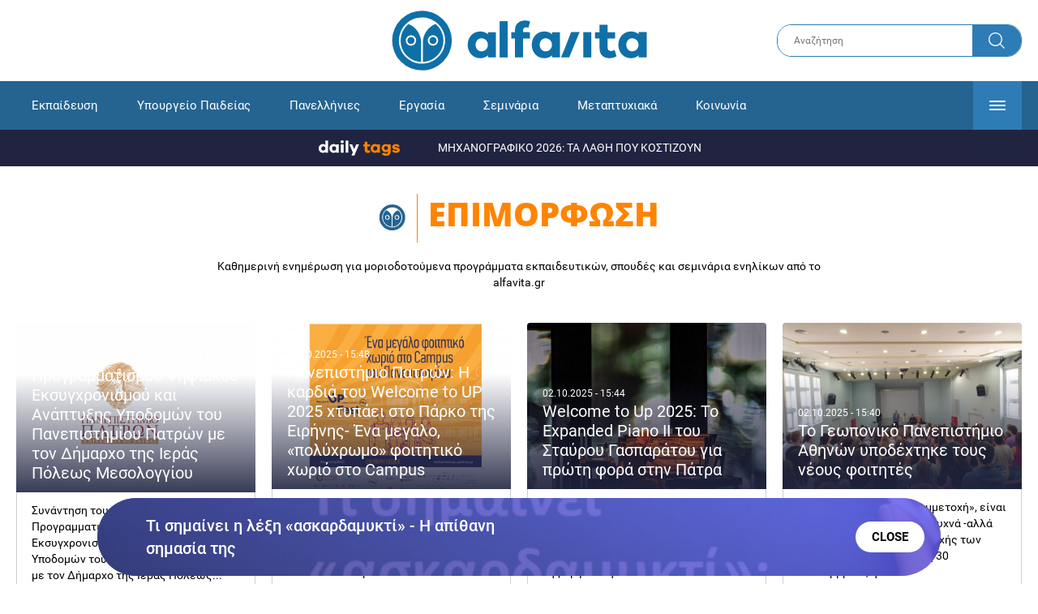

--- FILE ---
content_type: text/html; charset=UTF-8
request_url: https://www.alfavita.gr/epimorfosi?page=6
body_size: 11237
content:
<!DOCTYPE html><html lang="el" dir="ltr" prefix="content: http://purl.org/rss/1.0/modules/content/ dc: http://purl.org/dc/terms/ foaf: http://xmlns.com/foaf/0.1/ og: http://ogp.me/ns# rdfs: http://www.w3.org/2000/01/rdf-schema# schema: http://schema.org/ sioc: http://rdfs.org/sioc/ns# sioct: http://rdfs.org/sioc/types# skos: http://www.w3.org/2004/02/skos/core# xsd: http://www.w3.org/2001/XMLSchema# "><head><link rel="preconnect dns-prefetch" href="https://www.google-analytics.com" crossorigin><link rel="preconnect dns-prefetch" href="https://www.googletagmanager.com" crossorigin><link rel="preconnect dns-prefetch" href="https://www.googletagservices.com" crossorigin><link rel="preconnect dns-prefetch" href="https://securepubads.g.doubleclick.net" crossorigin><link rel="preconnect dns-prefetch" href="https://ib.adnxs.com" crossorigin><link rel="preconnect dns-prefetch" href="https://tag.aticdn.net" crossorigin><link rel="preconnect dns-prefetch" href="https://certify-js.alexametrics.com" crossorigin><link rel="preconnect dns-prefetch" href="https://connect.facebook.net" crossorigin><meta name="viewport" content="width=device-width, initial-scale=1.0"><link rel="preload" as="font" href="/themes/custom/alfavita/fonts/OpenSans-ExtraBold.woff2" type="font/woff2" crossorigin="anonymous"><link rel="preload" as="font" href="/themes/custom/alfavita/fonts/Roboto-Bold.woff2" type="font/woff2" crossorigin="anonymous"><link rel="preload" as="font" href="/themes/custom/alfavita/fonts/Roboto-Medium.woff2" type="font/woff2" crossorigin="anonymous"><link rel="preload" as="font" href="/themes/custom/alfavita/fonts/Roboto-Regular.woff2" type="font/woff2" crossorigin="anonymous"><link rel="preload" as="font" href="/themes/custom/alfavita/fonts/Roboto-RegularItalic.woff2" type="font/woff2" crossorigin="anonymous"><meta name="robots" content="max-image-preview:large"><meta charset="utf-8" /><link rel="canonical" href="https://www.alfavita.gr/epimorfosi" /><meta name="description" content="Καθημερινή ενημέρωση για μοριοδοτούμενα προγράμματα εκπαιδευτικών, σπουδές και σεμινάρια ενηλίκων από το alfavita.gr" /><meta name="theme-color" content="#0f70a7" /><meta name="viewport" content="width=device-width, initial-scale=1.0" /><meta property="og:url" content="https://www.alfavita.gr/epimorfosi" /><meta property="og:title" content="Επιμόρφωση Ενηλίκων - Alfavita.gr" /><meta property="og:description" content="Καθημερινή ενημέρωση για μοριοδοτούμενα προγράμματα εκπαιδευτικών, σπουδές και σεμινάρια ενηλίκων από το alfavita.gr" /><meta property="og:image" content="https://www.alfavita.gr/themes/custom/alfavita/images/og-image.png" /><meta name="Generator" content="Drupal 8 (https://www.drupal.org)" /><meta name="MobileOptimized" content="width" /><meta name="HandheldFriendly" content="true" /><script type="application/ld+json">{
"@context": "https://schema.org",
"@graph": [
{
"@type": "ItemList",
"itemListElement": [
{
"@type": "ListItem",
"position": 1,
"url": "https://www.alfavita.gr/epimorfosi/metaptyhiaka/484819_dyo-nea-moriodotoymena-metaptyhiaka-gia-ekpaideytikoys-apo-ekpa"
},
{
"@type": "ListItem",
"position": 2,
"url": "https://www.alfavita.gr/epimorfosi/ekdiloseis/484320_diahronikes-epityhies-me-5-nea-metallia-ton-mikron-rompotiston-toy"
},
{
"@type": "ListItem",
"position": 3,
"url": "https://www.alfavita.gr/epimorfosi/metaptyhiaka/484290_panepistimio-patron-xekinisan-oi-aitiseis-gia-neo-dpms-proigmenes"
},
{
"@type": "ListItem",
"position": 4,
"url": "https://www.alfavita.gr/epimorfosi/ekdiloseis/484182_o-panepistimio-patron-ependyei-stin-asfaleia"
},
{
"@type": "ListItem",
"position": 5,
"url": "https://www.alfavita.gr/epimorfosi/metaptyhiaka/483898_eap-ex-apostaseos-pms-dimosia-ygeia-kai-politikes"
},
{
"@type": "ListItem",
"position": 6,
"url": "https://www.alfavita.gr/epimorfosi/ekdiloseis/483679_ta-nea-tis-ebdomadas-toy-panepistimioy-patron"
},
{
"@type": "ListItem",
"position": 7,
"url": "https://www.alfavita.gr/epimorfosi/metaptyhiaka/483656_paratasi-prothesmias-ypobolis-aitiseon-gia-ma-adriatic-studies-toy"
},
{
"@type": "ListItem",
"position": 8,
"url": "https://www.alfavita.gr/epimorfosi/metaptyhiaka/483542_ekpa-ayto-einai-koryfaio-pms-koinonikes-epistimes-kai-anthropistikes"
},
{
"@type": "ListItem",
"position": 9,
"url": "https://www.alfavita.gr/epimorfosi/ekdiloseis/483325_panepistimio-patron-oi-melisses-stin-panepistimioypoli-mesologgioy"
},
{
"@type": "ListItem",
"position": 10,
"url": "https://www.alfavita.gr/epimorfosi/ekdiloseis/483207_panepistimio-patron-neo-foititiko-estiatorio"
},
{
"@type": "ListItem",
"position": 11,
"url": "https://www.alfavita.gr/epimorfosi/metaptyhiaka/483186_i-dieythyntria-toy-dpms-ritoriki-epikoinonia-kai-dimioyrgiki-grafi"
},
{
"@type": "ListItem",
"position": 12,
"url": "https://www.alfavita.gr/epimorfosi/metaptyhiaka/483182_panepistimio-aigaioy-anakoinosi-enarxis-koryfaioy-executive-mba"
},
{
"@type": "ListItem",
"position": 13,
"url": "https://www.alfavita.gr/epimorfosi/metaptyhiaka/482855_ekpa-ayto-einai-koryfaio-dpms-ritoriki-epikoinonia-kai-dimioyrgiki"
},
{
"@type": "ListItem",
"position": 14,
"url": "https://www.alfavita.gr/epimorfosi/ekdiloseis/482617_panepistimio-patron-i-symmetohi-toy-panepistimioy-patron-stis"
},
{
"@type": "ListItem",
"position": 15,
"url": "https://www.alfavita.gr/epimorfosi/ypotrofies/482476_prokiryxi-ypotrofion-andreas-mentzelopoylos-gia-spoydes-sto"
},
{
"@type": "ListItem",
"position": 16,
"url": "https://www.alfavita.gr/epimorfosi/ekdiloseis/482265_panepistimio-patron-ebdomadiaio-enimerotiko-deltio"
},
{
"@type": "ListItem",
"position": 17,
"url": "https://www.alfavita.gr/epimorfosi/ekdiloseis/482157_panepistimio-patron-pagkosmia-imera-kata-ton-narkotikon"
},
{
"@type": "ListItem",
"position": 18,
"url": "https://www.alfavita.gr/epimorfosi/metaptyhiaka/481891_papei-ayto-einai-koryfaio-pms-efarmosmeni-dimosia-oikonomiki-kai"
},
{
"@type": "ListItem",
"position": 19,
"url": "https://www.alfavita.gr/epimorfosi/ekdiloseis/481772_panepistimio-patron-statheri-beltiosi-tis-thesis-toy-panepistimioy"
},
{
"@type": "ListItem",
"position": 20,
"url": "https://www.alfavita.gr/epimorfosi/metaptyhiaka/481766_efarmozontas-tin-oikonomia-kai-ti-dioikisi-sto-horo-tis-ekpaideysis"
}
],
"mainEntityOfPage": "https://www.alfavita.gr/epimorfosi"
},
{
"@type": "Organization",
"@id": "https://www.alfavita.gr/#organization",
"name": "AlfaVita",
"url": "https://www.alfavita.gr/",
"logo": {
"@type": "ImageObject",
"url": "https://www.alfavita.gr/themes/custom/alfavita/images/alfavita-logo-250x60.png",
"width": "250",
"height": "60"
}
},
{
"@type": "WebPage",
"@id": "https://www.alfavita.gr/#webpage"
}
]
}</script><link rel="shortcut icon" href="/themes/custom/alfavita/favicon.ico" type="image/vnd.microsoft.icon" /><link rel="delete-form" href="/taxonomy/term/5/delete" /><link rel="edit-form" href="/taxonomy/term/5/edit" /><link rel="latest-version" href="/taxonomy/term/5/latest" /><script src="/sites/default/files/google_tag/google_tag.script.js?t8tqyp"></script><title>Επιμόρφωση Ενηλίκων - Alfavita.gr</title><link rel="stylesheet" media="all" href="/sites/default/files/css/css_dnH_X-vBEWutRvBqwxOeUXJWpv1cbYI7Xad4tGm4txE.css" /><link rel="stylesheet" media="all" href="/sites/default/files/css/css_qFv-05czQoxeoGMzy9QmRkUfXdo0cYEj-EnMmd1DuuA.css" /><script>
(function() {
var script = document.createElement('script');
script.src = 'https://unpkg.com/web-vitals@3/dist/web-vitals.attribution.iife.js';
script.onload = function() {
webVitals.onCLS(sendToGoogleAnalytics);
}
document.head.appendChild(script);
function sendToGoogleAnalytics(data) {
switch (data.name) {
case 'CLS':
if (data.attribution.largestShiftTarget && data.delta > 0.1) {
window.dataLayer = window.dataLayer || [];
window.dataLayer.push({
'event': 'Web Vitals',
'category': 'CLS',
'action': data.attribution.largestShiftTarget,
'label': data.delta.toFixed(2)
});
}
break;
}
}
}())
</script><script type="text/javascript">
resizeIframe = function(obj) {
var obj = obj;
setInterval(function() {
obj.style.height = obj.contentWindow.document.body.scrollHeight + 'px';
}, 500);
};
isMobile = false;
if(/(android|bb\d+|meego).+mobile|avantgo|bada\/|blackberry|blazer|compal|elaine|fennec|hiptop|iemobile|ip(hone|od)|ipad|iris|kindle|Android|Silk|lge |maemo|midp|mmp|netfront|opera m(ob|in)i|palm( os)?|phone|p(ixi|re)\/|plucker|pocket|psp|series(4|6)0|symbian|treo|up\.(browser|link)|vodafone|wap|windows (ce|phone)|xda|xiino/i.test(navigator.userAgent)
|| /1207|6310|6590|3gso|4thp|50[1-6]i|770s|802s|a wa|abac|ac(er|oo|s\-)|ai(ko|rn)|al(av|ca|co)|amoi|an(ex|ny|yw)|aptu|ar(ch|go)|as(te|us)|attw|au(di|\-m|r |s )|avan|be(ck|ll|nq)|bi(lb|rd)|bl(ac|az)|br(e|v)w|bumb|bw\-(n|u)|c55\/|capi|ccwa|cdm\-|cell|chtm|cldc|cmd\-|co(mp|nd)|craw|da(it|ll|ng)|dbte|dc\-s|devi|dica|dmob|do(c|p)o|ds(12|\-d)|el(49|ai)|em(l2|ul)|er(ic|k0)|esl8|ez([4-7]0|os|wa|ze)|fetc|fly(\-|_)|g1 u|g560|gene|gf\-5|g\-mo|go(\.w|od)|gr(ad|un)|haie|hcit|hd\-(m|p|t)|hei\-|hi(pt|ta)|hp( i|ip)|hs\-c|ht(c(\-| |_|a|g|p|s|t)|tp)|hu(aw|tc)|i\-(20|go|ma)|i230|iac( |\-|\/)|ibro|idea|ig01|ikom|im1k|inno|ipaq|iris|ja(t|v)a|jbro|jemu|jigs|kddi|keji|kgt( |\/)|klon|kpt |kwc\-|kyo(c|k)|le(no|xi)|lg( g|\/(k|l|u)|50|54|\-[a-w])|libw|lynx|m1\-w|m3ga|m50\/|ma(te|ui|xo)|mc(01|21|ca)|m\-cr|me(rc|ri)|mi(o8|oa|ts)|mmef|mo(01|02|bi|de|do|t(\-| |o|v)|zz)|mt(50|p1|v )|mwbp|mywa|n10[0-2]|n20[2-3]|n30(0|2)|n50(0|2|5)|n7(0(0|1)|10)|ne((c|m)\-|on|tf|wf|wg|wt)|nok(6|i)|nzph|o2im|op(ti|wv)|oran|owg1|p800|pan(a|d|t)|pdxg|pg(13|\-([1-8]|c))|phil|pire|pl(ay|uc)|pn\-2|po(ck|rt|se)|prox|psio|pt\-g|qa\-a|qc(07|12|21|32|60|\-[2-7]|i\-)|qtek|r380|r600|raks|rim9|ro(ve|zo)|s55\/|sa(ge|ma|mm|ms|ny|va)|sc(01|h\-|oo|p\-)|sdk\/|se(c(\-|0|1)|47|mc|nd|ri)|sgh\-|shar|sie(\-|m)|sk\-0|sl(45|id)|sm(al|ar|b3|it|t5)|so(ft|ny)|sp(01|h\-|v\-|v )|sy(01|mb)|t2(18|50)|t6(00|10|18)|ta(gt|lk)|tcl\-|tdg\-|tel(i|m)|tim\-|t\-mo|to(pl|sh)|ts(70|m\-|m3|m5)|tx\-9|up(\.b|g1|si)|utst|v400|v750|veri|vi(rg|te)|vk(40|5[0-3]|\-v)|vm40|voda|vulc|vx(52|53|60|61|70|80|81|83|85|98)|w3c(\-| )|webc|whit|wi(g |nc|nw)|wmlb|wonu|x700|yas\-|your|zeto|zte\-/i.test(navigator.userAgent.substr(0,4))) {
isMobile = true;
}
</script><script type='text/javascript'>
window.googletag = window.googletag || {}
window.googletag.cmd = window.googletag.cmd || []
</script><script type='text/javascript'>
googletag.cmd.push(function() {
var sidebar = googletag.sizeMapping()
.addSize([0, 200], [[300,250],[300,600],[320,480]])
.addSize([340,200], [[300,250],[300,600],[336,280],[320,480] ])
.addSize([768, 200], [[300,250],[300,600]])
.addSize([1024, 200],[[300,250],[300,600]])
.build();
var ros_newsbar = googletag.sizeMapping()
.addSize([0, 200], [[300,250],[300,600],[320,480]])
.addSize([340,200], [[300,250],[300,600],[336,280],[320,480] ])
.addSize([768, 200], [[300,250],[300,600]])
.addSize([1024, 200],[[300,250],[300,600]])
.build();
var mapping_bill_under = googletag.sizeMapping().
addSize([0, 0], []).
addSize([320, 200], [ [300, 250] ]).
addSize([500, 200], [ [336, 280], [300, 250] ]).
addSize([768, 200], [ [728, 90], [468, 60] ]).
addSize([1080, 200], [ [970, 250], [728, 90], [970, 90] ]).
build();
var mapping_bill_small = googletag.sizeMapping().
addSize([0, 0], []).
addSize([320, 200], [ [300, 250] ]).
addSize([500, 200], [ [336, 280], [300, 250] ]).
addSize([768, 200], [[300, 250] ]).
build();
var mapping_300_336 = googletag.sizeMapping().
addSize([0, 0], []).
addSize([320, 200], [ [300, 250], [320, 480] ]).
addSize([340, 200], [ [336, 280], [300, 250], [320, 480] ]).
addSize([768, 200], [[300, 250], [336, 280] ]).
build();
var mapping_300_600_336 = googletag.sizeMapping().
addSize([0, 0], []).
addSize([320, 200], [ [300, 600], [300, 250], [320, 480] ]).
addSize([340, 200], [ [300, 600], [336, 280], [300, 250], [320, 480] ]).
addSize([400, 200], [ [336, 280], [300, 250], [320, 480] ]).
addSize([768, 200], [[300, 250], [336, 280] ]).
build();
var underpromo_2 = googletag.sizeMapping()
.addSize([0, 0], [])
.addSize([1024, 0], [[300, 250]])
.build();
// googletag.defineSlot('/63410456/alfavita.gr/undermenu', [[970, 250], [728, 90], [970, 90], [300, 250], [336, 280], [468, 60]], 'undermenu')
//   .defineSizeMapping(mapping_bill_under)
//   .addService(googletag.pubads());
googletag.defineSlot('/63410456/alfavita.gr/cat_horizontal_1', [[970, 250], [728, 90], [970, 90], [300, 250], [336, 280], [468, 60]], 'cat_horizontal_1')
.defineSizeMapping(mapping_bill_under)
.addService(googletag.pubads());
googletag.defineSlot('/63410456/alfavita.gr/skin', [1, 1], 'skin').addService(googletag.pubads());
googletag.defineSlot('/63410456/alfavita.gr/prestitial', [1, 1], 'prestitial').addService(googletag.pubads());
googletag.defineSlot('/63410456/Sticky_Corner_300', [300, 250], 'Sticky_Corner_300').addService(googletag.pubads());
// googletag.defineSlot('/63410456/alfavita.gr/overtop', [1, 1], 'overtop').addService(googletag.pubads());
googletag.pubads().setTargeting('category', ["epimorfosi"]);
googletag.pubads().disableInitialLoad();
googletag.pubads().collapseEmptyDivs();
googletag.pubads().enableSingleRequest();
googletag.enableServices();
});
</script><!--[if lte IE 8]><script src="/sites/default/files/js/js_VtafjXmRvoUgAzqzYTA3Wrjkx9wcWhjP0G4ZnnqRamA.js"></script><![endif]--><script src="/sites/default/files/js/js_QHqjxhGPGgZFwOfW92tmrVpssmC1sbO0zDG4TgLmaEI.js"></script></head><body><div id="js-takeover" class="takeover"><div class="takeover__header"><div class="takeover__logo"> <img src="/themes/custom/alfavita/images/logo.svg"></div><div class="takeover__link"> <a href="#" onclick="document.getElementById('js-takeover').remove(); return false;"> Συνέχεια στο Alfavita.gr <svg> <use xlink:href="/themes/custom/alfavita/images/sprite.svg#arrow"></use> </svg> </a></div></div><div id="takeover" class="takeover__content"></div></div><div id="prestitial" style="height: 0px;"><script>
googletag.cmd.push(function() { googletag.display('prestitial'); });
</script></div><div id="skin" style="height: 0px;"><script>
googletag.cmd.push(function() { googletag.display('skin'); });
</script></div> <noscript aria-hidden="true"><iframe src="https://www.googletagmanager.com/ns.html?id=GTM-MMQCZ3Q" height="0" width="0" title="Google Tag Manager"></iframe></noscript><div class="dialog-off-canvas-main-canvas" data-off-canvas-main-canvas><div id="page" class="page"> <header role="banner"> <section class="header__top"><div class="container"><div class="logo"> <a href="/"> <img src="/themes/custom/alfavita/images/logo.svg" alt="Alfavita" width="317" height="76"> </a></div><div class="header__search"><form action="/search" accept-charset="UTF-8"><div class="form-item form-type-textfield form-item-xhook-search"> <input placeholder="Αναζήτηση" type="text" name="keywords" value="" size="15" maxlength="128" class="form-text"></div><div class="form-actions form-wrapper"><div class="search-submit"> <input type="submit" value="Search" class="form-submit"> <svg> <use xlink:href="/themes/custom/alfavita/images/sprite.svg#search"></use> </svg></div></div></form></div> </section> <section class="header__bottom"><div class="container"> <nav> <a href="/" class="logo-icon"> <svg> <use xlink:href="/themes/custom/alfavita/images/sprite.svg#alfavita"></use> </svg> </a><ul class="main-menu"><li> <a href="/ekpaideysi" data-drupal-link-system-path="taxonomy/term/1">Εκπαίδευση</a></li><li> <a href="/ekpaideysi/ypoyrgeio-paideias" data-drupal-link-system-path="taxonomy/term/10">Υπουργείο Παιδείας</a></li><li> <a href="/panellinies" data-drupal-link-system-path="taxonomy/term/6">Πανελλήνιες</a></li><li> <a href="/ergasia" data-drupal-link-system-path="taxonomy/term/4">Εργασία</a></li><li> <a href="/seminaria" data-drupal-link-system-path="taxonomy/term/455">Σεμινάρια</a></li><li> <a href="/epimorfosi/metaptyhiaka" data-drupal-link-system-path="taxonomy/term/15">Μεταπτυχιακά</a></li><li> <a href="/koinonia" data-drupal-link-system-path="taxonomy/term/3">Κοινωνία</a></li><li> <a href="https://www.alfavita.gr/proslipseis-ekpaideytikon">Προσλήψεις εκπαιδευτικών</a></li><li> <a href="/politiki" data-drupal-link-system-path="taxonomy/term/2">Πολιτική</a></li><li> <a href="/kosmos" data-drupal-link-system-path="taxonomy/term/9">Κόσμος</a></li><li> <a href="/apopseis" data-drupal-link-system-path="taxonomy/term/1302">Απόψεις</a></li><li> <a href="/epistimi" data-drupal-link-system-path="taxonomy/term/7">Επιστήμη</a></li><li> <a href="/epimorfosi" class="is-active" data-drupal-link-system-path="taxonomy/term/5">Επιμόρφωση</a></li><li> <a href="https://www.alfavita.gr/elme">ΕΛΜΕ</a></li></ul> <svg class="header__burger header__burger--burger"> <use xlink:href="/themes/custom/alfavita/images/sprite.svg#burger"></use> </svg> <svg class="header__burger header__burger--close"> <use xlink:href="/themes/custom/alfavita/images/sprite.svg#close"></use> </svg><div class="extended-menu"><ul><li> <a href="/ekpaideysi" data-drupal-link-system-path="taxonomy/term/1">Εκπαίδευση</a><ul><li><a href="https://www.alfavita.gr/protobathmia-ekpaideysi">Πρωτοβάθμια Εκπαίδευση</a></li><li><a href="https://www.alfavita.gr/deyterobathmia-ekpaideysi">Δευτεροβάθμια Εκπαίδευση</a></li><li><a href="https://www.alfavita.gr/tritobathmia-ekpaideysi">Τριτοβάθμια Εκπαίδευση</a></li><li><a href="https://www.alfavita.gr/tehniki-ekpaideysi">Τεχνική Εκπαίδευση</a></li><li><a href="/ekpaideysi/anakoinoseis" data-drupal-link-system-path="taxonomy/term/11">Ανακοινώσεις</a></li><li><a href="https://www.alfavita.gr/tilekpaideysi">Τηλεκπαίδευση</a></li><li><a href="https://www.alfavita.gr/eidiki-agogi">Ειδική Αγωγή</a></li><li><a href="/epimorfosi/ekdiloseis" data-drupal-link-system-path="taxonomy/term/16">Εκδηλώσεις</a></li><li><a href="/ekpaideysi/ekpaideysi-ston-typo" data-drupal-link-system-path="taxonomy/term/12">Εκπαίδευση στον Τύπο</a></li><li><a href="/epimorfosi/ypotrofies" data-drupal-link-system-path="taxonomy/term/17">Υποτροφίες</a></li><li><a href="https://www.alfavita.gr/axiologisi-ekpaideytikon">Αξιολόγηση Εκπαιδευτικών</a></li><li><a href="https://www.alfavita.gr/ekloges-ekpaideytikon">Εκλογές εκπαιδευτικών</a></li></ul></li><li> <a href="/ekpaideysi/ypoyrgeio-paideias" data-drupal-link-system-path="taxonomy/term/10">Υπουργείο Παιδείας</a></li><li> <a href="/panellinies" data-drupal-link-system-path="taxonomy/term/6">Πανελλήνιες</a></li><li> <a href="/ergasia" data-drupal-link-system-path="taxonomy/term/4">Εργασία</a><ul><li><a href="https://www.alfavita.gr/asep">ΑΣΕΠ</a></li><li><a href="https://www.alfavita.gr/oaed">ΟΑΕΔ</a></li><li><a href="https://www.alfavita.gr/proslipseis">Προσλήψεις</a></li></ul></li><li> <a href="/seminaria" data-drupal-link-system-path="taxonomy/term/455">Σεμινάρια</a><ul><li><a href="https://www.alfavita.gr/ekpaideysi/329333_moriodotisi-ekpaideytikon-gia-asep-me-seminaria-ton-oktobrio">Μοριοδοτούμενα Σεμινάρια Εκπαιδευτικών για ΑΣΕΠ</a></li><li><a href="https://www.alfavita.gr/ekpaideysi/331080_sholeia-deyteris-eykairias-allaxe-olo-plaisio-pos-mpainete-sta-mitroa">Μοριοδοτούμενα σεμινάρια για ΣΔΕ</a></li><li><a href="https://www.alfavita.gr/epimorfosi/313318_neo-etisio-seminario-stin-organosi-kai-dioikisi-tis-ekpaideysis">Μοριοδότηση Διευθυντών Σχολείων</a></li></ul></li><li> <a href="/epimorfosi/metaptyhiaka" data-drupal-link-system-path="taxonomy/term/15">Μεταπτυχιακά</a></li><li> <a href="/koinonia" data-drupal-link-system-path="taxonomy/term/3">Κοινωνία</a></li><li> <a href="https://www.alfavita.gr/proslipseis-ekpaideytikon">Προσλήψεις εκπαιδευτικών</a><ul><li><a href="https://www.alfavita.gr/aitiseis-anapliroton" title="Αιτήσεις αναπληρωτών">Αιτήσεις αναπληρωτών</a></li><li><a href="https://www.alfavita.gr/opsyd">ΟΠΣΥΔ</a></li><li><a href="https://www.alfavita.gr/pinakes-anapliroton" title="Πίνακες αναπληρωτών">Πίνακες αναπληρωτών</a></li><li><a href="https://www.alfavita.gr/proslipseis-anapliroton">Προσλήψεις αναπληρωτών</a></li></ul></li><li> <a href="/politiki" data-drupal-link-system-path="taxonomy/term/2">Πολιτική</a></li><li> <a href="/kosmos" data-drupal-link-system-path="taxonomy/term/9">Κόσμος</a></li><li> <a href="/apopseis" data-drupal-link-system-path="taxonomy/term/1302">Απόψεις</a></li><li> <a href="/epistimi" data-drupal-link-system-path="taxonomy/term/7">Επιστήμη</a></li><li> <a href="/epimorfosi" class="is-active" data-drupal-link-system-path="taxonomy/term/5">Επιμόρφωση</a></li><li> <a href="https://www.alfavita.gr/elme">ΕΛΜΕ</a></li></ul></div> </nav></div> </section> <section class="tags"><div class="tags__title"> <svg> <use xlink:href="/themes/custom/alfavita/images/sprite.svg#daily-tags"></use> </svg></div><ul><li><a href="https://www.alfavita.gr/panellinies/502863_mihanografiko-2026-ta-lathi-poy-kostizoyn-kai-oi-epiloges-poy-anoigoyn-dromoys">ΜΗΧΑΝΟΓΡΑΦΙΚΟ 2026: ΤΑ ΛΑΘΗ ΠΟΥ ΚΟΣΤΙΖΟΥΝ</a></li></ul> </section></header> <main class="main container" role="main"> <section class="main__top"><div data-drupal-messages-fallback class="hidden"></div> </section> <section class="main__content"><h1 class="iconed-title"> <svg> <use xlink:href="/themes/custom/alfavita/images/sprite.svg#alfavita"></use> </svg> <span>ΕΠΙΜΟΡΦΩΣΗ</span></h1><div class="list-desc"><p>Καθημερινή ενημέρωση για μοριοδοτούμενα προγράμματα εκπαιδευτικών, σπουδές και σεμινάρια ενηλίκων από το alfavita.gr</p></div><div id="cat_horizontal_1" class="adv adv--full"><script>
googletag.cmd.push(function() { googletag.display('cat_horizontal_1'); });
</script></div><div class="default-teaser"> <article class="default-teaser__article"><div class="default-teaser__main"> <figure class="default-teaser__photo"> <img alt="PATRON" class="media__image media__element b-lazy" data-src="/sites/default/files/styles/default_teaser/public/2025-02/PANEPISTIMIO-PATRON-logo-4xromo.png?itok=H2MBvA2L" src="data:image/svg+xml;charset=utf-8,%3Csvg%20xmlns%3D&#039;http%3A%2F%2Fwww.w3.org%2F2000%2Fsvg&#039;%20viewBox%3D&#039;0%200%20800%20600&#039;%2F%3E" width="800" height="600" typeof="foaf:Image" loading="lazy" /> </figure> <time class="default-teaser__date">03.10.2025 - 09:34</time><div class="default-teaser__title"> Συνάντηση του Αντιπρύτανη Προγραμματισμού Ψηφιακού Εκσυγχρονισμού και Ανάπτυξης Υποδομών του Πανεπιστημίου Πατρών με τον Δήμαρχο της Ιεράς Πόλεως Μεσολογγίου</div></div><div class="default-teaser__summary"> Συνάντηση του Αντιπρύτανη Προγραμματισμού Ψηφιακού Εκσυγχρονισμού και Ανάπτυξης Υποδομών του Πανεπιστημίου Πατρών με τον Δήμαρχο της Ιεράς Πόλεως...</div><div class="default-teaser__category"> <a href="/epimorfosi/ekdiloseis">ΕΚΔΗΛΩΣΕΙΣ</a></div> <a class="full-link" href="/epimorfosi/ekdiloseis/491974_synantisi-toy-antiprytani-programmatismoy-psifiakoy-eksyghronismoy-kai">Συνάντηση του Αντιπρύτανη Προγραμματισμού Ψηφιακού Εκσυγχρονισμού και Ανάπτυξης Υποδομών του Πανεπιστημίου Πατρών με τον Δήμαρχο της Ιεράς Πόλεως Μεσολογγίου</a> </article> <article class="default-teaser__article"><div class="default-teaser__main"> <figure class="default-teaser__photo"> <img alt="newsletters_patr.jpg" class="media__image media__element b-lazy" data-src="/sites/default/files/styles/default_teaser/public/2025-10/newsletters_%CF%80%CE%B1%CF%84%CF%81.jpg?itok=rrpvGxxM" src="data:image/svg+xml;charset=utf-8,%3Csvg%20xmlns%3D&#039;http%3A%2F%2Fwww.w3.org%2F2000%2Fsvg&#039;%20viewBox%3D&#039;0%200%20800%20600&#039;%2F%3E" width="800" height="600" typeof="foaf:Image" loading="lazy" /> </figure> <time class="default-teaser__date">02.10.2025 - 15:48</time><div class="default-teaser__title"> Πανεπιστήμιο Πατρών: Η καρδιά του Welcome to UP 2025 χτυπάει στο Πάρκο της Ειρήνης- Ένα μεγάλο, «πολύχρωμο» φοιτητικό χωριό στο Campus</div></div><div class="default-teaser__summary"> Η «καρδιά» του Welcome to UP 2025 powered by ΔΕΗ, του Φεστιβάλ Υποδοχής Πρωτοετών Φοιτητών/τριών του Πανεπιστημίου Πατρών, θα χτυπά δυνατά στο Πάρκο...</div><div class="default-teaser__category"> <a href="/epimorfosi/ekdiloseis">ΕΚΔΗΛΩΣΕΙΣ</a></div> <a class="full-link" href="/epimorfosi/ekdiloseis/491899_panepistimio-patron-i-kardia-toy-welcome-2025-htypaei-sto-parko-tis">Πανεπιστήμιο Πατρών: Η καρδιά του Welcome to UP 2025 χτυπάει στο Πάρκο της Ειρήνης- Ένα μεγάλο, «πολύχρωμο» φοιτητικό χωριό στο Campus</a> </article> <article class="default-teaser__article"><div class="default-teaser__main"> <figure class="default-teaser__photo"> <img alt="DSC00034.jpg" class="media__image media__element b-lazy" data-src="/sites/default/files/styles/default_teaser/public/2025-10/DSC00034.jpg?itok=KaksrN1t" src="data:image/svg+xml;charset=utf-8,%3Csvg%20xmlns%3D&#039;http%3A%2F%2Fwww.w3.org%2F2000%2Fsvg&#039;%20viewBox%3D&#039;0%200%20800%20600&#039;%2F%3E" width="800" height="600" typeof="foaf:Image" loading="lazy" /> </figure> <time class="default-teaser__date">02.10.2025 - 15:44</time><div class="default-teaser__title"> Welcome to Up 2025: Το Expanded Piano II του Σταύρου Γασπαράτου για πρώτη φορά στην Πάτρα</div></div><div class="default-teaser__summary"> Η νέα εκδοχή του εμβληματικού έργου Expanded Piano του διεθνώς αναγνωρισμένου Έλληνα συνθέτη Σταύρου Γασπαράτου, κάνει την πρώτη της εμφάνιση στο...</div><div class="default-teaser__category"> <a href="/epimorfosi/ekdiloseis">ΕΚΔΗΛΩΣΕΙΣ</a></div> <a class="full-link" href="/epimorfosi/ekdiloseis/491897_welcome-2025-expanded-piano-ii-toy-stayroy-gasparatoy-gia-proti-fora">Welcome to Up 2025: Το Expanded Piano II του Σταύρου Γασπαράτου για πρώτη φορά στην Πάτρα</a> </article> <article class="default-teaser__article"><div class="default-teaser__main"> <figure class="default-teaser__photo"> <img alt="eswtr.jpg" class="media__image media__element b-lazy" data-src="/sites/default/files/styles/default_teaser/public/2025-10/%CE%B5%CF%83%CF%89%CF%84.1.jpg?itok=Lx5cA8YI" src="data:image/svg+xml;charset=utf-8,%3Csvg%20xmlns%3D&#039;http%3A%2F%2Fwww.w3.org%2F2000%2Fsvg&#039;%20viewBox%3D&#039;0%200%20800%20600&#039;%2F%3E" width="800" height="600" typeof="foaf:Image" loading="lazy" /> </figure> <time class="default-teaser__date">02.10.2025 - 15:40</time><div class="default-teaser__title"> Το Γεωπονικό Πανεπιστήμιο Αθηνών υποδέχτηκε τους νέους φοιτητές</div></div><div class="default-teaser__summary"> «Εντυπωσιακή ήταν η συμμετοχή», είναι μια έκφραση που ακούμε συχνά -αλλά στην περίπτωση της υποδοχής των πρωτοετών μας την Τρίτη 30 Σεπτεμβρίου, ήταν...</div><div class="default-teaser__category"> <a href="/epimorfosi/ekdiloseis">ΕΚΔΗΛΩΣΕΙΣ</a></div> <a class="full-link" href="/epimorfosi/ekdiloseis/491895_geoponiko-panepistimio-athinon-ypodehtike-toys-neoys-foitites">Το Γεωπονικό Πανεπιστήμιο Αθηνών υποδέχτηκε τους νέους φοιτητές</a> </article> <article class="default-teaser__article"><div class="default-teaser__main"> <figure class="default-teaser__photo"> <img alt="meloi dep afisaki .jpg" class="media__image media__element b-lazy" data-src="/sites/default/files/styles/default_teaser/public/2025-10/meloi%20dep%20afisaki%20_20251001.jpg?itok=fqQX8X7j" src="data:image/svg+xml;charset=utf-8,%3Csvg%20xmlns%3D&#039;http%3A%2F%2Fwww.w3.org%2F2000%2Fsvg&#039;%20viewBox%3D&#039;0%200%20800%20600&#039;%2F%3E" width="800" height="600" typeof="foaf:Image" loading="lazy" /> </figure> <time class="default-teaser__date">02.10.2025 - 10:11</time><div class="default-teaser__title"> Τριάντα έξι (36) μέλη ΔΕΠ του Γεωπονικού Πανεπιστημίου Αθηνών στη λίστα κορυφαίων επιστημόνων σε παγκόσμιο επίπεδο</div></div><div class="default-teaser__summary"> Τριάντα έξι (36) μέλη ΔΕΠ του Γεωπονικού Πανεπιστημίου Αθηνών συγκαταλέγονται και φέτος στη λίστα των κορυφαίων επιστημόνων στον κόσμο, σύμφωνα με τη...</div><div class="default-teaser__category"> <a href="/epimorfosi/ekdiloseis">ΕΚΔΗΛΩΣΕΙΣ</a></div> <a class="full-link" href="/epimorfosi/ekdiloseis/491828_trianta-exi-36-meli-dep-toy-geoponikoy-panepistimioy-athinon-sti-lista">Τριάντα έξι (36) μέλη ΔΕΠ του Γεωπονικού Πανεπιστημίου Αθηνών στη λίστα κορυφαίων επιστημόνων σε παγκόσμιο επίπεδο</a> </article> <article class="default-teaser__article"><div class="default-teaser__main"> <figure class="default-teaser__photo"> <img alt="σύμβουλος" class="media__image media__element b-lazy" data-src="/sites/default/files/styles/default_teaser/public/2025-10/career.jpg?itok=4xgG73zi" src="data:image/svg+xml;charset=utf-8,%3Csvg%20xmlns%3D&#039;http%3A%2F%2Fwww.w3.org%2F2000%2Fsvg&#039;%20viewBox%3D&#039;0%200%20800%20600&#039;%2F%3E" width="800" height="600" typeof="foaf:Image" loading="lazy" /> </figure> <time class="default-teaser__date">02.10.2025 - 08:34</time><div class="default-teaser__title"> Σύμβουλοι Επαγγελματικού Προσανατολισμού: Μόνο αυτό πιστοποιητικό αναγνωρίζεται</div></div><div class="default-teaser__summary"> Μέσα στον Οκτώβριο ξεκινούν τα μόνα 2 Πανεπιστημιακά Πιστοποιητικά που αναγνωρίζονται από το Υπουργείο Παιδείας και το ΑΣΕΠ και μοριοδοτούν...</div><div class="default-teaser__category"> <a href="/epimorfosi">ΕΠΙΜΟΡΦΩΣΗ</a></div> <a class="full-link" href="/epimorfosi/491815_symboyloi-epaggelmatikoy-prosanatolismoy-mono-ayto-pistopoiitiko-anagnorizetai">Σύμβουλοι Επαγγελματικού Προσανατολισμού: Μόνο αυτό πιστοποιητικό αναγνωρίζεται</a> </article> <article class="default-teaser__article"><div class="default-teaser__main"> <figure class="default-teaser__photo"> <img alt="Patroklos_Skafidas.jpg" class="media__image media__element b-lazy" data-src="/sites/default/files/styles/default_teaser/public/2025-10/8249%C2%A9Patroklos_Skafidas.jpg?itok=mzCkYkr6" src="data:image/svg+xml;charset=utf-8,%3Csvg%20xmlns%3D&#039;http%3A%2F%2Fwww.w3.org%2F2000%2Fsvg&#039;%20viewBox%3D&#039;0%200%20800%20600&#039;%2F%3E" width="800" height="600" typeof="foaf:Image" loading="lazy" /> </figure> <time class="default-teaser__date">02.10.2025 - 08:27</time><div class="default-teaser__title"> Το Welcome to UP 2025 πάει θέατρο- Η πολυσυζητημένη «Ηλέκτρα» στο Συνεδριακό Κέντρο του Πανεπιστημίου Πατρών με ελεύθερη είσοδο</div></div><div class="default-teaser__summary"> Το Welcome to UP 2025 πάει θέατρο- Η πολυσυζητημένη «Ηλέκτρα» στο Συνεδριακό Κέντρο του Πανεπιστημίου με ελεύθερη είσοδο</div><div class="default-teaser__category"> <a href="/epimorfosi/ekdiloseis">ΕΚΔΗΛΩΣΕΙΣ</a></div> <a class="full-link" href="/epimorfosi/ekdiloseis/491806_welcome-2025-paei-theatro-i-polysyzitimeni-ilektra-sto-synedriako">Το Welcome to UP 2025 πάει θέατρο- Η πολυσυζητημένη «Ηλέκτρα» στο Συνεδριακό Κέντρο του Πανεπιστημίου Πατρών με ελεύθερη είσοδο</a> </article> <article class="default-teaser__article"><div class="default-teaser__main"> <figure class="default-teaser__photo"> <img alt="PATRON" class="media__image media__element b-lazy" data-src="/sites/default/files/styles/default_teaser/public/2025-02/PANEPISTIMIO-PATRON-logo-4xromo.png?itok=H2MBvA2L" src="data:image/svg+xml;charset=utf-8,%3Csvg%20xmlns%3D&#039;http%3A%2F%2Fwww.w3.org%2F2000%2Fsvg&#039;%20viewBox%3D&#039;0%200%20800%20600&#039;%2F%3E" width="800" height="600" typeof="foaf:Image" loading="lazy" /> </figure> <time class="default-teaser__date">02.10.2025 - 08:22</time><div class="default-teaser__title"> Πανεπιστήμιο Πατρών: Welcome to Up 2025: Ταξιδεύοντας και ερευνώντας τα Ελληνικά νησιά</div></div><div class="default-teaser__summary"> Welcome to Up 2025: Ταξιδεύοντας και ερευνώντας τα Ελληνικά νησιά</div><div class="default-teaser__category"> <a href="/epimorfosi/ekdiloseis">ΕΚΔΗΛΩΣΕΙΣ</a></div> <a class="full-link" href="/epimorfosi/ekdiloseis/491805_panepistimio-patron-welcome-2025-taxideyontas-kai-ereynontas-ta">Πανεπιστήμιο Πατρών: Welcome to Up 2025: Ταξιδεύοντας και ερευνώντας τα Ελληνικά νησιά</a> </article> <article class="default-teaser__article"><div class="default-teaser__main"> <figure class="default-teaser__photo"> <img alt="σχολικός ψυχολόγος" class="media__image media__element b-lazy" data-src="/sites/default/files/styles/default_teaser/public/2025-09/sxolikos%20psixologos.jpg?itok=uIVBJnDk" src="data:image/svg+xml;charset=utf-8,%3Csvg%20xmlns%3D&#039;http%3A%2F%2Fwww.w3.org%2F2000%2Fsvg&#039;%20viewBox%3D&#039;0%200%20800%20600&#039;%2F%3E" width="800" height="600" typeof="foaf:Image" loading="lazy" /> </figure> <time class="default-teaser__date">30.09.2025 - 00:26</time><div class="default-teaser__title"> Τα 2 αναγνωρισμένα προγράμματα Σχολικής Ψυχολογίας για εκπαιδευτικούς τον Οκτώβριο</div></div><div class="default-teaser__summary"> Η Σχολική Ψυχολογία μπαίνει δυναμικά στην εκπαιδευτική πράξη: Πανεπιστήμιο Πατρών και Αιγαίου παρέχουν τα δύο αναγνωρισμένα μοριοδοτούμενα ετήσια...</div><div class="default-teaser__category"> <a href="/epimorfosi">ΕΠΙΜΟΡΦΩΣΗ</a></div> <a class="full-link" href="/epimorfosi/491593_ta-2-anagnorismena-programmata-sholikis-psyhologias-gia-ekpaideytikoys-ton">Τα 2 αναγνωρισμένα προγράμματα Σχολικής Ψυχολογίας για εκπαιδευτικούς τον Οκτώβριο</a> </article> <article class="default-teaser__article"><div class="default-teaser__main"> <figure class="default-teaser__photo"> <img alt="photo_cinema.jpg" class="media__image media__element b-lazy" data-src="/sites/default/files/styles/default_teaser/public/2025-09/photo_cinema.jpg?itok=RaIFBWyb" src="data:image/svg+xml;charset=utf-8,%3Csvg%20xmlns%3D&#039;http%3A%2F%2Fwww.w3.org%2F2000%2Fsvg&#039;%20viewBox%3D&#039;0%200%20800%20600&#039;%2F%3E" width="800" height="600" typeof="foaf:Image" loading="lazy" /> </figure> <time class="default-teaser__date">29.09.2025 - 12:57</time><div class="default-teaser__title"> Πανεπιστήμιο Πατρών: Το Welcome to UP 2025, υποδέχεται τρία από τα σημαντικότερα Φεστιβάλ Κινηματογράφου της χώρας</div></div><div class="default-teaser__summary"> Το Welcome to UP 2025, υποδέχεται τρία από τα σημαντικότερα Φεστιβάλ Κινηματογράφου της χώρας</div><div class="default-teaser__category"> <a href="/epimorfosi/ekdiloseis">ΕΚΔΗΛΩΣΕΙΣ</a></div> <a class="full-link" href="/epimorfosi/ekdiloseis/491520_panepistimio-patron-welcome-2025-ypodehetai-tria-apo-ta-simantikotera">Πανεπιστήμιο Πατρών: Το Welcome to UP 2025, υποδέχεται τρία από τα σημαντικότερα Φεστιβάλ Κινηματογράφου της χώρας</a> </article> <article class="default-teaser__article"><div class="default-teaser__main"> <figure class="default-teaser__photo"> <img alt="PATRON" class="media__image media__element b-lazy" data-src="/sites/default/files/styles/default_teaser/public/2025-02/PANEPISTIMIO-PATRON-logo-4xromo.png?itok=H2MBvA2L" src="data:image/svg+xml;charset=utf-8,%3Csvg%20xmlns%3D&#039;http%3A%2F%2Fwww.w3.org%2F2000%2Fsvg&#039;%20viewBox%3D&#039;0%200%20800%20600&#039;%2F%3E" width="800" height="600" typeof="foaf:Image" loading="lazy" /> </figure> <time class="default-teaser__date">26.09.2025 - 14:49</time><div class="default-teaser__title"> Πανεπιστήμιο Πατρών :Το Welcome to UP 2025 Μας δείχνει το σύμπαν, με τα «μάτια» του «Ωρίωνα»</div></div><div class="default-teaser__summary"> Η Αστρονομική Εταιρεία Πάτρας «Ωρίων» συμμετέχει και φέτος στο Φεστιβάλ καλωσορίσματος των πρωτοετών φοιτητών του Πανεπιστημίου Πατρών, Welcome to UP...</div><div class="default-teaser__category"> <a href="/epimorfosi/ekdiloseis">ΕΚΔΗΛΩΣΕΙΣ</a></div> <a class="full-link" href="/epimorfosi/ekdiloseis/491319_panepistimio-patron-welcome-2025-mas-deihnei-sympan-me-ta-matia-toy">Πανεπιστήμιο Πατρών :Το Welcome to UP 2025 Μας δείχνει το σύμπαν, με τα «μάτια» του «Ωρίωνα»</a> </article> <article class="default-teaser__article"><div class="default-teaser__main"> <figure class="default-teaser__photo"> <img alt="PATRON" class="media__image media__element b-lazy" data-src="/sites/default/files/styles/default_teaser/public/2025-02/PANEPISTIMIO-PATRON-logo-4xromo.png?itok=H2MBvA2L" src="data:image/svg+xml;charset=utf-8,%3Csvg%20xmlns%3D&#039;http%3A%2F%2Fwww.w3.org%2F2000%2Fsvg&#039;%20viewBox%3D&#039;0%200%20800%20600&#039;%2F%3E" width="800" height="600" typeof="foaf:Image" loading="lazy" /> </figure> <time class="default-teaser__date">26.09.2025 - 12:22</time><div class="default-teaser__title"> Tα νέα της εβδομάδας του Πανεπιστημίου Πατρών</div></div><div class="default-teaser__summary"><p><strong>ΚΕΔΜΟΠ-ΧΑΡΙΣΕ ΖΩΗ &amp; ΦΛΟΓΑ γιόρτασαν την Παγκόσμια Ημέρα Εθελοντή Δότη Μυελού των Οστών</strong></p><p> </p><p>Η Παγκόσμια...</p></div><div class="default-teaser__category"> <a href="/epimorfosi/ekdiloseis">ΕΚΔΗΛΩΣΕΙΣ</a></div> <a class="full-link" href="/epimorfosi/ekdiloseis/491292_ta-nea-tis-ebdomadas-toy-panepistimioy-patron">Tα νέα της εβδομάδας του Πανεπιστημίου Πατρών</a> </article></div> <nav class="pager" role="navigation" aria-labelledby="pagination-heading"><h4 id="pagination-heading" class="visually-hidden">Pagination</h4><ul class="pager__items js-pager__items"><li class="pager__item pager__item--previous"> <a href="?page=5" title="Go to previous page" rel="prev"> <span class="visually-hidden">Previous page</span> <svg> <use xlink:href="/themes/custom/alfavita/images/sprite.svg#arrow"></use> </svg> </a></li><li class="pager__item"> <a href="?page=2" title="Go to page 3"> <span class="visually-hidden"> Page </span>3</a></li><li class="pager__item"> <a href="?page=3" title="Go to page 4"> <span class="visually-hidden"> Page </span>4</a></li><li class="pager__item"> <a href="?page=4" title="Go to page 5"> <span class="visually-hidden"> Page </span>5</a></li><li class="pager__item"> <a href="?page=5" title="Go to page 6"> <span class="visually-hidden"> Page </span>6</a></li><li class="pager__item is-active"> <a href="?page=6" title="Current page"> <span class="visually-hidden"> Current page </span>7</a></li><li class="pager__item"> <a href="?page=7" title="Go to page 8"> <span class="visually-hidden"> Page </span>8</a></li><li class="pager__item"> <a href="?page=8" title="Go to page 9"> <span class="visually-hidden"> Page </span>9</a></li><li class="pager__item"> <a href="?page=9" title="Go to page 10"> <span class="visually-hidden"> Page </span>10</a></li><li class="pager__item"> <a href="?page=10" title="Go to page 11"> <span class="visually-hidden"> Page </span>11</a></li><li class="pager__item pager__item--next"> <a href="?page=7" title="Go to next page" rel="next"> <span class="visually-hidden">Next page</span> <svg> <use xlink:href="/themes/custom/alfavita/images/sprite.svg#arrow"></use> </svg> </a></li></ul> </nav> </section> </section><div class="ros js-ros"> <span class="ros__close">CLOSE</span> <article class="ros__article"> <a href="/ekpaideysi/502838_ti-simainei-i-lexi-askardamykti-i-apithani-simasia-tis" class="ros__link"> <figure class="ros__cover"> <img src="/sites/default/files/styles/full_promo/public/2026-01/askardamikti.jpg?itok=DSi6bgfn" alt="Τι σημαίνει η λέξη «ασκαρδαμυκτί» - Η απίθανη σημασία της" /> </figure><h3 class="ros__title"> Τι σημαίνει η λέξη «ασκαρδαμυκτί» - Η απίθανη σημασία της</h3> </a> </article></div> </main> <footer role="contentinfo"> <section class="footer__top"><div class="container"><ul class="footer__menu"><li> <a href="/ekpaideysi" data-drupal-link-system-path="taxonomy/term/1">Εκπαίδευση</a></li><li> <a href="/ekpaideysi/ypoyrgeio-paideias" data-drupal-link-system-path="taxonomy/term/10">Υπουργείο Παιδείας</a></li><li> <a href="/panellinies" data-drupal-link-system-path="taxonomy/term/6">Πανελλήνιες</a></li><li> <a href="/seminaria" data-drupal-link-system-path="taxonomy/term/455">Σεμινάρια</a></li><li> <a href="/ergasia" data-drupal-link-system-path="taxonomy/term/4">Εργασία</a></li><li> <a href="/politiki" data-drupal-link-system-path="taxonomy/term/2">Πολιτική</a></li><li> <a href="/kosmos" data-drupal-link-system-path="taxonomy/term/9">Κόσμος</a></li><li> <a href="/koinonia" data-drupal-link-system-path="taxonomy/term/3">Κοινωνία</a></li><li> <a href="/epimorfosi/metaptyhiaka" data-drupal-link-system-path="taxonomy/term/15">Μεταπτυχιακά</a></li></ul><div class="footer__more"><ul class="footer__social"><li> <a href="https://www.facebook.com/alfavita.gr/" target="_blank"> <svg><use xlink:href="/themes/custom/alfavita/images/sprite.svg#facebook"></use></svg> <span>Facebook</span> </a></li><li> <a href="https://www.instagram.com/alfavitagr/" target="_blank"> <svg><use xlink:href="/themes/custom/alfavita/images/sprite.svg#instagram"></use></svg> <span>Instagram</span> </a></li><li> <a href="https://twitter.com/alfavita" target="_blank"> <svg><use xlink:href="/themes/custom/alfavita/images/sprite.svg#twitter"></use></svg> <span>Twitter</span> </a></li></ul><ul class="footer__secondary-menu"><li><a href="/cdn-cgi/l/email-protection#e980878f86a988858f889f809d88c78e9b"><span class="__cf_email__" data-cfemail="bad3d4dcd5fadbd6dcdbccd3cedb94ddc8">[email&#160;protected]</span></a></li><li><a href="tel:+302103810243">210 3810243</a></li><li><a href="/terms">Όροι Χρήσης</a></li><li><a href="/privacy-policy">Πολιτική απορρήτου</a></li><li><a href="/stoiheia-etaireias">Ταυτότητα</a></li></ul></div></div> </section> <section class="footer__bottom"><div class="container"> <a class="footer__logo" href="/"> <img src="/themes/custom/alfavita/images/logo.svg" alt="Alfavita" width="175" height="42" loading="lazy"> </a><div class="footer__copy">&copy; 2026 Alfavita</div> <a class="pixual" href="https://www.pixual.co" target="_blank" title="Created by Pixual"> <img src="/themes/custom/alfavita/images/pixual.svg" alt="Pixual" width="188" height="50" loading="lazy"> </a></div> </section></footer></div></div><script data-cfasync="false" src="/cdn-cgi/scripts/5c5dd728/cloudflare-static/email-decode.min.js"></script><script type="application/json" data-drupal-selector="drupal-settings-json">{"path":{"baseUrl":"\/","scriptPath":null,"pathPrefix":"","currentPath":"taxonomy\/term\/5","currentPathIsAdmin":false,"isFront":false,"currentLanguage":"en","currentQuery":{"page":"6"}},"pluralDelimiter":"\u0003","suppressDeprecationErrors":true,"back_to_top":{"back_to_top_button_trigger":"100","back_to_top_prevent_on_mobile":1,"back_to_top_prevent_in_admin":0,"back_to_top_button_type":"image","back_to_top_button_text":"Back to top"},"data":{"extlink":{"extTarget":true,"extTargetNoOverride":false,"extNofollow":true,"extFollowNoOverride":true,"extClass":"0","extLabel":"","extImgClass":false,"extSubdomains":true,"extExclude":"(golearn\\.gr)|(ethnos\\.gr)|(proson\\.gr)|(ekek\\.gr)|(you\\.gr)|(cip\\.gr)|(plaisio\\.gr)|(watt-volt\\.gr)","extInclude":"","extCssExclude":"","extCssExplicit":"","extAlert":false,"extAlertText":"","mailtoClass":"0","mailtoLabel":""}},"blazy":{"loadInvisible":true,"offset":100,"saveViewportOffsetDelay":50,"validateDelay":25,"container":""},"blazyIo":{"enabled":false,"disconnect":false,"rootMargin":"0px","threshold":[0]},"ajax":[],"user":{"uid":0,"permissionsHash":"fa8c0034bb1c1133ae9a58ba3cb0d642301111b6c3308bed5fc7ffa5c6457092"}}</script><script src="/sites/default/files/js/js_3IghDlc6Zd9iafe2BQhv8E8qHyqAB3fct8wdLBChpa0.js"></script><script type="text/javascript">
_atrk_opts = { atrk_acct:"kHzfh1awA400Wp", domain:"alfavita.gr",dynamic: true};
(function() { var as = document.createElement('script'); as.type = 'text/javascript'; as.async = true; as.src = "https://certify-js.alexametrics.com/atrk.js"; var s = document.getElementsByTagName('script')[0];s.parentNode.insertBefore(as, s); })();
</script><noscript><img src="https://certify.alexametrics.com/atrk.gif?account=kHzfh1awA400Wp" style="display:none" height="1" width="1" alt="" /></noscript> <noscript><img height="1" width="1" style="display:none" src="https://www.facebook.com/tr?id=2297249833685923&ev=PageView&noscript=1" /></noscript></body></html>